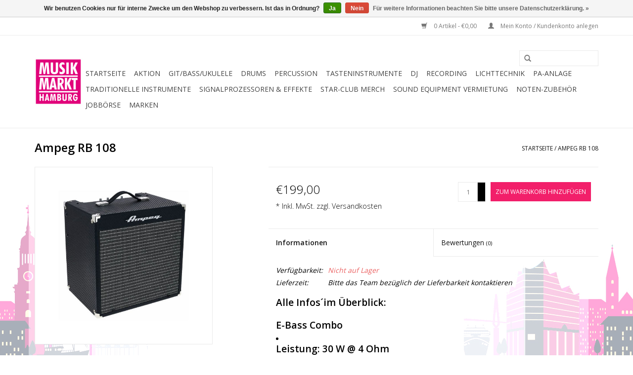

--- FILE ---
content_type: text/html;charset=utf-8
request_url: https://www.musikmarkthamburg.de/ampeg-rb-108.html
body_size: 10355
content:
<!DOCTYPE html>
<html lang="de">
  <head>
    <meta charset="utf-8"/>
<!-- [START] 'blocks/head.rain' -->
<!--

  (c) 2008-2026 Lightspeed Netherlands B.V.
  http://www.lightspeedhq.com
  Generated: 22-01-2026 @ 07:58:33

-->
<link rel="canonical" href="https://www.musikmarkthamburg.de/ampeg-rb-108.html"/>
<link rel="alternate" href="https://www.musikmarkthamburg.de/index.rss" type="application/rss+xml" title="Neue Produkte"/>
<link href="https://cdn.webshopapp.com/assets/cookielaw.css?2025-02-20" rel="stylesheet" type="text/css"/>
<meta name="robots" content="noodp,noydir"/>
<meta name="google-site-verification" content="sHYYTKrOD5E4-Pg-ZpXimPBXXnWD843L1EWGoubxVeA"/>
<meta property="og:url" content="https://www.musikmarkthamburg.de/ampeg-rb-108.html?source=facebook"/>
<meta property="og:site_name" content="Musik Markt Hamburg "/>
<meta property="og:title" content="Ampeg RB 108"/>
<meta property="og:description" content="E-Bass Combo Leistung: 30 W @ 4 Ohm"/>
<meta property="og:image" content="https://cdn.webshopapp.com/shops/182579/files/391900269/ampeg-ampeg-rb-108.jpg"/>
<!--[if lt IE 9]>
<script src="https://cdn.webshopapp.com/assets/html5shiv.js?2025-02-20"></script>
<![endif]-->
<!-- [END] 'blocks/head.rain' -->
    <title>Ampeg RB 108</title>
    <meta name="description" content="E-Bass Combo Leistung: 30 W @ 4 Ohm" />
    <meta name="keywords" content="Ampeg, Ampeg, RB, 108, Musikgeschäft, Musikfachmart, Musikfachgeschäft, Musik Markt, Musikmarkt, Musikalienhandel, Gitarren, Keyboards, E-Pianos, Digitale Klaviere,  Synthesizer, Workstation, Schlagzeug, E-Drums, PA-Anlagen, DJ-Equipment, Groove-Bo" />
    <meta http-equiv="X-UA-Compatible" content="IE=edge,chrome=1">
    <meta name="viewport" content="width=device-width, initial-scale=1.0">
    <meta name="apple-mobile-web-app-capable" content="yes">
    <meta name="apple-mobile-web-app-status-bar-style" content="black">
    <meta property="fb:app_id" content="966242223397117"/>

<!-- Google Tag Manager -->
<script>(function(w,d,s,l,i){w[l]=w[l]||[];w[l].push({'gtm.start':
new Date().getTime(),event:'gtm.js'});var f=d.getElementsByTagName(s)[0],
j=d.createElement(s),dl=l!='dataLayer'?'&l='+l:'';j.async=true;j.src=
'https://www.googletagmanager.com/gtm.js?id='+i+dl;f.parentNode.insertBefore(j,f);
})(window,document,'script','dataLayer','GTM-M2N3RHP');</script>
<!-- End Google Tag Manager -->
    
    <link rel="shortcut icon" href="https://cdn.webshopapp.com/shops/182579/themes/104078/assets/favicon.ico?20210415121557" type="image/x-icon" />
    <link href='//fonts.googleapis.com/css?family=Open%20Sans:400,300,600' rel='stylesheet' type='text/css'>
    <link href='//fonts.googleapis.com/css?family=Open%20Sans:400,300,600' rel='stylesheet' type='text/css'>
    <link rel="shortcut icon" href="https://cdn.webshopapp.com/shops/182579/themes/104078/assets/favicon.ico?20210415121557" type="image/x-icon" /> 
    <link rel="stylesheet" href="https://cdn.webshopapp.com/shops/182579/themes/104078/assets/bootstrap.css?20240126122016" />
    <link rel="stylesheet" href="https://cdn.webshopapp.com/shops/182579/themes/104078/assets/style.css?20240126122016" />    
    <link rel="stylesheet" href="https://cdn.webshopapp.com/shops/182579/themes/104078/assets/settings.css?20240126122016" />  
    <link rel="stylesheet" href="https://cdn.webshopapp.com/assets/gui-2-0.css?2025-02-20" />
    <link rel="stylesheet" href="https://cdn.webshopapp.com/assets/gui-responsive-2-0.css?2025-02-20" />   
    <link rel="stylesheet" href="https://cdn.webshopapp.com/shops/182579/themes/104078/assets/custom.css?20240126122016" />
    <script src="https://cdn.webshopapp.com/assets/jquery-1-9-1.js?2025-02-20"></script>
    <script src="https://cdn.webshopapp.com/assets/jquery-ui-1-10-1.js?2025-02-20"></script>
   
    <script type="text/javascript" src="https://cdn.webshopapp.com/shops/182579/themes/104078/assets/global.js?20240126122016"></script>

    <script type="text/javascript" src="https://cdn.webshopapp.com/shops/182579/themes/104078/assets/jcarousel.js?20240126122016"></script>
    <script type="text/javascript" src="https://cdn.webshopapp.com/assets/gui.js?2025-02-20"></script>
    <script type="text/javascript" src="https://cdn.webshopapp.com/assets/gui-responsive-2-0.js?2025-02-20"></script>
        
    <!--[if lt IE 9]>
    <link rel="stylesheet" href="https://cdn.webshopapp.com/shops/182579/themes/104078/assets/style-ie.css?20240126122016" />
    <![endif]-->
  </head>
  <body>  
    <header>
      <div class="topnav">
        <div class="container">
                    <div class="right">
            <a href="https://www.musikmarkthamburg.de/cart/" title="Ihr Warenkorb" class="cart"> 
              <span class="glyphicon glyphicon-shopping-cart"></span>
              0 Artikel - €0,00
            </a>
            <a href="https://www.musikmarkthamburg.de/account/" title="Mein Konto" class="my-account">
              <span class="glyphicon glyphicon-user"></span>
                            Mein Konto / Kundenkonto anlegen
                          </a>
          </div>
        </div>
      </div>
      <div class="navigation container">
        <div class="align">
          <ul class="burger">
            <img src="https://cdn.webshopapp.com/shops/182579/themes/104078/assets/hamburger.png?20240126122016" width="32" height="32" alt="Menu">
          </ul>
          <div class="vertical logo">
            <a href="https://www.musikmarkthamburg.de/" title="Musikgeschäft in Hamburg für Musikinstrumente und Zubehör ">
              <img src="https://cdn.webshopapp.com/shops/182579/themes/104078/v/134687/assets/logo.png?20210607135214" alt="Musikgeschäft in Hamburg für Musikinstrumente und Zubehör " />
            </a>
          </div>
          <nav class="nonbounce desktop vertical">
            <form action="https://www.musikmarkthamburg.de/search/" method="get" id="formSearch">
              <input type="text" name="q" autocomplete="off"  value=""/>
              <span onclick="$('#formSearch').submit();" title="Suchen" class="glyphicon glyphicon-search"></span>
            </form>            
            <ul>
              <li class="item home ">
                <a class="itemLink" href="https://www.musikmarkthamburg.de/">Startseite</a>
              </li>
                            <li class="item sub">
                <a class="itemLink" href="https://www.musikmarkthamburg.de/aktion/" title="Aktion ">Aktion </a>
                                <span class="glyphicon glyphicon-play"></span>
                <ul class="subnav">
                                    <li class="subitem">
                    <a class="subitemLink" href="https://www.musikmarkthamburg.de/aktion/neu/" title="Neu ">Neu </a>
                                      </li>
                                    <li class="subitem">
                    <a class="subitemLink" href="https://www.musikmarkthamburg.de/aktion/tipp/" title="Tipp">Tipp</a>
                                      </li>
                                    <li class="subitem">
                    <a class="subitemLink" href="https://www.musikmarkthamburg.de/aktion/sale/" title="Sale ">Sale </a>
                                      </li>
                                    <li class="subitem">
                    <a class="subitemLink" href="https://www.musikmarkthamburg.de/aktion/casio-px-s1100-limited-editions/" title="Casio PX-S1100 Limited editions">Casio PX-S1100 Limited editions</a>
                                      </li>
                                  </ul>
                              </li>
                            <li class="item sub">
                <a class="itemLink" href="https://www.musikmarkthamburg.de/git-bass-ukulele/" title="Git/Bass/Ukulele">Git/Bass/Ukulele</a>
                                <span class="glyphicon glyphicon-play"></span>
                <ul class="subnav">
                                    <li class="subitem">
                    <a class="subitemLink" href="https://www.musikmarkthamburg.de/git-bass-ukulele/konzert-gitarren/" title="Konzert-Gitarren ">Konzert-Gitarren </a>
                                      </li>
                                    <li class="subitem">
                    <a class="subitemLink" href="https://www.musikmarkthamburg.de/git-bass-ukulele/western-gitarren/" title="Western-Gitarren">Western-Gitarren</a>
                                      </li>
                                    <li class="subitem">
                    <a class="subitemLink" href="https://www.musikmarkthamburg.de/git-bass-ukulele/e-gitarren/" title="E-Gitarren ">E-Gitarren </a>
                                      </li>
                                    <li class="subitem">
                    <a class="subitemLink" href="https://www.musikmarkthamburg.de/git-bass-ukulele/e-baesse/" title="E-Bässe">E-Bässe</a>
                                      </li>
                                    <li class="subitem">
                    <a class="subitemLink" href="https://www.musikmarkthamburg.de/git-bass-ukulele/akustik-halbakustik-baesse/" title="Akustik/Halbakustik Bässe">Akustik/Halbakustik Bässe</a>
                                      </li>
                                    <li class="subitem">
                    <a class="subitemLink" href="https://www.musikmarkthamburg.de/git-bass-ukulele/silent-gitarren/" title="Silent-Gitarren ">Silent-Gitarren </a>
                                      </li>
                                    <li class="subitem">
                    <a class="subitemLink" href="https://www.musikmarkthamburg.de/git-bass-ukulele/ukulele/" title="Ukulele">Ukulele</a>
                                      </li>
                                    <li class="subitem">
                    <a class="subitemLink" href="https://www.musikmarkthamburg.de/git-bass-ukulele/verstaerker/" title="Verstärker">Verstärker</a>
                                        <ul class="subnav">
                                            <li class="subitem">
                        <a class="subitemLink" href="https://www.musikmarkthamburg.de/git-bass-ukulele/verstaerker/verstaerker-e-gitarre/" title="Verstärker E-Gitarre">Verstärker E-Gitarre</a>
                      </li>
                                            <li class="subitem">
                        <a class="subitemLink" href="https://www.musikmarkthamburg.de/git-bass-ukulele/verstaerker/verstaerker-bass/" title="Verstärker Bass">Verstärker Bass</a>
                      </li>
                                            <li class="subitem">
                        <a class="subitemLink" href="https://www.musikmarkthamburg.de/git-bass-ukulele/verstaerker/verstaerker-akustik-gitarre/" title="Verstärker Akustik-Gitarre">Verstärker Akustik-Gitarre</a>
                      </li>
                                            <li class="subitem">
                        <a class="subitemLink" href="https://www.musikmarkthamburg.de/git-bass-ukulele/verstaerker/verstaerker-fuer-ukulele/" title="Verstärker für Ukulele">Verstärker für Ukulele</a>
                      </li>
                                            <li class="subitem">
                        <a class="subitemLink" href="https://www.musikmarkthamburg.de/git-bass-ukulele/verstaerker/cabinet/" title="Cabinet">Cabinet</a>
                      </li>
                                          </ul>
                                      </li>
                                    <li class="subitem">
                    <a class="subitemLink" href="https://www.musikmarkthamburg.de/git-bass-ukulele/effekte/" title="Effekte ">Effekte </a>
                                        <ul class="subnav">
                                            <li class="subitem">
                        <a class="subitemLink" href="https://www.musikmarkthamburg.de/git-bass-ukulele/effekte/gitarren-effekte/" title="Gitarren Effekte">Gitarren Effekte</a>
                      </li>
                                            <li class="subitem">
                        <a class="subitemLink" href="https://www.musikmarkthamburg.de/git-bass-ukulele/effekte/bass-effekte/" title="Bass Effekte">Bass Effekte</a>
                      </li>
                                          </ul>
                                      </li>
                                    <li class="subitem">
                    <a class="subitemLink" href="https://www.musikmarkthamburg.de/git-bass-ukulele/saiten/" title="Saiten ">Saiten </a>
                                        <ul class="subnav">
                                            <li class="subitem">
                        <a class="subitemLink" href="https://www.musikmarkthamburg.de/git-bass-ukulele/saiten/konzert-gitarren-saiten/" title="Konzert-Gitarren Saiten">Konzert-Gitarren Saiten</a>
                      </li>
                                            <li class="subitem">
                        <a class="subitemLink" href="https://www.musikmarkthamburg.de/git-bass-ukulele/saiten/western-gitarren-saiten/" title="Western-Gitarren Saiten">Western-Gitarren Saiten</a>
                      </li>
                                            <li class="subitem">
                        <a class="subitemLink" href="https://www.musikmarkthamburg.de/git-bass-ukulele/saiten/e-gitarren-saiten/" title="E-Gitarren Saiten">E-Gitarren Saiten</a>
                      </li>
                                            <li class="subitem">
                        <a class="subitemLink" href="https://www.musikmarkthamburg.de/git-bass-ukulele/saiten/bass-saiten/" title="Bass-Saiten">Bass-Saiten</a>
                      </li>
                                            <li class="subitem">
                        <a class="subitemLink" href="https://www.musikmarkthamburg.de/git-bass-ukulele/saiten/ukulele-saiten/" title="Ukulele-Saiten">Ukulele-Saiten</a>
                      </li>
                                            <li class="subitem">
                        <a class="subitemLink" href="https://www.musikmarkthamburg.de/git-bass-ukulele/saiten/violin-saiten/" title="Violin-Saiten">Violin-Saiten</a>
                      </li>
                                          </ul>
                                      </li>
                                    <li class="subitem">
                    <a class="subitemLink" href="https://www.musikmarkthamburg.de/git-bass-ukulele/zubehoer/" title="Zubehör">Zubehör</a>
                                        <ul class="subnav">
                                            <li class="subitem">
                        <a class="subitemLink" href="https://www.musikmarkthamburg.de/git-bass-ukulele/zubehoer/taschen-cases/" title="Taschen &amp; Cases">Taschen &amp; Cases</a>
                      </li>
                                            <li class="subitem">
                        <a class="subitemLink" href="https://www.musikmarkthamburg.de/git-bass-ukulele/zubehoer/stimmgeraete-metronome/" title="Stimmgeräte &amp; Metronome ">Stimmgeräte &amp; Metronome </a>
                      </li>
                                            <li class="subitem">
                        <a class="subitemLink" href="https://www.musikmarkthamburg.de/git-bass-ukulele/zubehoer/kapodaster/" title="Kapodaster">Kapodaster</a>
                      </li>
                                            <li class="subitem">
                        <a class="subitemLink" href="https://www.musikmarkthamburg.de/git-bass-ukulele/zubehoer/plektren/" title="Plektren">Plektren</a>
                      </li>
                                            <li class="subitem">
                        <a class="subitemLink" href="https://www.musikmarkthamburg.de/git-bass-ukulele/zubehoer/gurte/" title="Gurte">Gurte</a>
                      </li>
                                            <li class="subitem">
                        <a class="subitemLink" href="https://www.musikmarkthamburg.de/git-bass-ukulele/zubehoer/wandhalter-fussbaenke-stative/" title="Wandhalter / Fußbänke / Stative">Wandhalter / Fußbänke / Stative</a>
                      </li>
                                            <li class="subitem">
                        <a class="subitemLink" href="https://www.musikmarkthamburg.de/git-bass-ukulele/zubehoer/bottlenecks/" title="Bottlenecks">Bottlenecks</a>
                      </li>
                                            <li class="subitem">
                        <a class="subitemLink" href="https://www.musikmarkthamburg.de/git-bass-ukulele/zubehoer/pflegemittel/" title="Pflegemittel">Pflegemittel</a>
                      </li>
                                          </ul>
                                      </li>
                                  </ul>
                              </li>
                            <li class="item sub">
                <a class="itemLink" href="https://www.musikmarkthamburg.de/drums/" title="Drums">Drums</a>
                                <span class="glyphicon glyphicon-play"></span>
                <ul class="subnav">
                                    <li class="subitem">
                    <a class="subitemLink" href="https://www.musikmarkthamburg.de/drums/akustik-drums/" title="Akustik Drums">Akustik Drums</a>
                                      </li>
                                    <li class="subitem">
                    <a class="subitemLink" href="https://www.musikmarkthamburg.de/drums/e-drums/" title="E-Drums">E-Drums</a>
                                      </li>
                                    <li class="subitem">
                    <a class="subitemLink" href="https://www.musikmarkthamburg.de/drums/becken/" title="Becken ">Becken </a>
                                      </li>
                                    <li class="subitem">
                    <a class="subitemLink" href="https://www.musikmarkthamburg.de/drums/drums-zubehoer/" title="Drums Zubehör">Drums Zubehör</a>
                                        <ul class="subnav">
                                            <li class="subitem">
                        <a class="subitemLink" href="https://www.musikmarkthamburg.de/drums/drums-zubehoer/drum-hardware/" title="Drum-Hardware">Drum-Hardware</a>
                      </li>
                                            <li class="subitem">
                        <a class="subitemLink" href="https://www.musikmarkthamburg.de/drums/drums-zubehoer/felle/" title="Felle">Felle</a>
                      </li>
                                            <li class="subitem">
                        <a class="subitemLink" href="https://www.musikmarkthamburg.de/drums/drums-zubehoer/sticks/" title="Sticks">Sticks</a>
                      </li>
                                            <li class="subitem">
                        <a class="subitemLink" href="https://www.musikmarkthamburg.de/drums/drums-zubehoer/sonstiges-drum-zubehoer/" title="Sonstiges Drum Zubehör">Sonstiges Drum Zubehör</a>
                      </li>
                                          </ul>
                                      </li>
                                    <li class="subitem">
                    <a class="subitemLink" href="https://www.musikmarkthamburg.de/drums/practice-pads/" title="Practice Pads ">Practice Pads </a>
                                      </li>
                                    <li class="subitem">
                    <a class="subitemLink" href="https://www.musikmarkthamburg.de/drums/taschen/" title="Taschen ">Taschen </a>
                                      </li>
                                  </ul>
                              </li>
                            <li class="item sub">
                <a class="itemLink" href="https://www.musikmarkthamburg.de/percussion/" title="Percussion">Percussion</a>
                                <span class="glyphicon glyphicon-play"></span>
                <ul class="subnav">
                                    <li class="subitem">
                    <a class="subitemLink" href="https://www.musikmarkthamburg.de/percussion/handpans/" title="Handpans">Handpans</a>
                                      </li>
                                    <li class="subitem">
                    <a class="subitemLink" href="https://www.musikmarkthamburg.de/percussion/hand-percussion/" title="Hand Percussion">Hand Percussion</a>
                                      </li>
                                    <li class="subitem">
                    <a class="subitemLink" href="https://www.musikmarkthamburg.de/percussion/agogo-bell/" title="Agogo Bell ">Agogo Bell </a>
                                      </li>
                                    <li class="subitem">
                    <a class="subitemLink" href="https://www.musikmarkthamburg.de/percussion/bongos/" title="Bongos ">Bongos </a>
                                      </li>
                                    <li class="subitem">
                    <a class="subitemLink" href="https://www.musikmarkthamburg.de/percussion/cajon/" title="Cajon">Cajon</a>
                                      </li>
                                    <li class="subitem">
                    <a class="subitemLink" href="https://www.musikmarkthamburg.de/percussion/chimes/" title="Chimes">Chimes</a>
                                      </li>
                                    <li class="subitem">
                    <a class="subitemLink" href="https://www.musikmarkthamburg.de/percussion/cajon-zubehoer/" title="Cajon Zubehör">Cajon Zubehör</a>
                                      </li>
                                    <li class="subitem">
                    <a class="subitemLink" href="https://www.musikmarkthamburg.de/percussion/cowbells-blocks/" title="Cowbells &amp; Blocks">Cowbells &amp; Blocks</a>
                                      </li>
                                    <li class="subitem">
                    <a class="subitemLink" href="https://www.musikmarkthamburg.de/percussion/congas/" title="Congas">Congas</a>
                                      </li>
                                    <li class="subitem">
                    <a class="subitemLink" href="https://www.musikmarkthamburg.de/percussion/djembe/" title="Djembe">Djembe</a>
                                      </li>
                                    <li class="subitem">
                    <a class="subitemLink" href="https://www.musikmarkthamburg.de/percussion/darbuka-dumbeck/" title="Darbuka/Dumbeck">Darbuka/Dumbeck</a>
                                      </li>
                                    <li class="subitem">
                    <a class="subitemLink" href="https://www.musikmarkthamburg.de/percussion/didgeridoos/" title="Didgeridoos">Didgeridoos</a>
                                      </li>
                                    <li class="subitem">
                    <a class="subitemLink" href="https://www.musikmarkthamburg.de/percussion/tankdrums/" title="Tankdrums">Tankdrums</a>
                                      </li>
                                    <li class="subitem">
                    <a class="subitemLink" href="https://www.musikmarkthamburg.de/percussion/maultrommeln/" title="Maultrommeln">Maultrommeln</a>
                                      </li>
                                    <li class="subitem">
                    <a class="subitemLink" href="https://www.musikmarkthamburg.de/percussion/kalimba/" title="Kalimba">Kalimba</a>
                                      </li>
                                    <li class="subitem">
                    <a class="subitemLink" href="https://www.musikmarkthamburg.de/percussion/glockenspiel/" title="Glockenspiel">Glockenspiel</a>
                                      </li>
                                    <li class="subitem">
                    <a class="subitemLink" href="https://www.musikmarkthamburg.de/percussion/klangstaebe/" title="Klangstäbe">Klangstäbe</a>
                                      </li>
                                  </ul>
                              </li>
                            <li class="item sub">
                <a class="itemLink" href="https://www.musikmarkthamburg.de/tasteninstrumente/" title="Tasteninstrumente">Tasteninstrumente</a>
                                <span class="glyphicon glyphicon-play"></span>
                <ul class="subnav">
                                    <li class="subitem">
                    <a class="subitemLink" href="https://www.musikmarkthamburg.de/tasteninstrumente/e-piano/" title="E-Piano">E-Piano</a>
                                        <ul class="subnav">
                                            <li class="subitem">
                        <a class="subitemLink" href="https://www.musikmarkthamburg.de/tasteninstrumente/e-piano/portable-pianos/" title="Portable Pianos">Portable Pianos</a>
                      </li>
                                            <li class="subitem">
                        <a class="subitemLink" href="https://www.musikmarkthamburg.de/tasteninstrumente/e-piano/home-pianos/" title="Home Pianos">Home Pianos</a>
                      </li>
                                          </ul>
                                      </li>
                                    <li class="subitem">
                    <a class="subitemLink" href="https://www.musikmarkthamburg.de/tasteninstrumente/keyboards/" title="Keyboards">Keyboards</a>
                                        <ul class="subnav">
                                            <li class="subitem">
                        <a class="subitemLink" href="https://www.musikmarkthamburg.de/tasteninstrumente/keyboards/entertainer-keyboards/" title="Entertainer Keyboards">Entertainer Keyboards</a>
                      </li>
                                            <li class="subitem">
                        <a class="subitemLink" href="https://www.musikmarkthamburg.de/tasteninstrumente/keyboards/home-keyboard/" title="Home Keyboard ">Home Keyboard </a>
                      </li>
                                            <li class="subitem">
                        <a class="subitemLink" href="https://www.musikmarkthamburg.de/tasteninstrumente/keyboards/kinder-reise-keyboards/" title="Kinder &amp; Reise Keyboards">Kinder &amp; Reise Keyboards</a>
                      </li>
                                            <li class="subitem">
                        <a class="subitemLink" href="https://www.musikmarkthamburg.de/tasteninstrumente/keyboards/leuchttasten-keyboards/" title="Leuchttasten Keyboards">Leuchttasten Keyboards</a>
                      </li>
                                            <li class="subitem">
                        <a class="subitemLink" href="https://www.musikmarkthamburg.de/tasteninstrumente/keyboards/oriental-keyboards/" title="Oriental Keyboards">Oriental Keyboards</a>
                      </li>
                                          </ul>
                                      </li>
                                    <li class="subitem">
                    <a class="subitemLink" href="https://www.musikmarkthamburg.de/tasteninstrumente/synthesizer/" title="Synthesizer">Synthesizer</a>
                                        <ul class="subnav">
                                            <li class="subitem">
                        <a class="subitemLink" href="https://www.musikmarkthamburg.de/tasteninstrumente/synthesizer/workstation/" title="Workstation">Workstation</a>
                      </li>
                                            <li class="subitem">
                        <a class="subitemLink" href="https://www.musikmarkthamburg.de/tasteninstrumente/synthesizer/effekte-keyboards/" title="Effekte Keyboards">Effekte Keyboards</a>
                      </li>
                                            <li class="subitem">
                        <a class="subitemLink" href="https://www.musikmarkthamburg.de/tasteninstrumente/synthesizer/groovebox-sequenzer/" title="Groovebox / Sequenzer">Groovebox / Sequenzer</a>
                      </li>
                                            <li class="subitem">
                        <a class="subitemLink" href="https://www.musikmarkthamburg.de/tasteninstrumente/synthesizer/expander-module/" title="Expander/Module">Expander/Module</a>
                      </li>
                                            <li class="subitem">
                        <a class="subitemLink" href="https://www.musikmarkthamburg.de/tasteninstrumente/synthesizer/virtual-analog-synths/" title="virtual &amp; analog Synths">virtual &amp; analog Synths</a>
                      </li>
                                          </ul>
                                      </li>
                                    <li class="subitem">
                    <a class="subitemLink" href="https://www.musikmarkthamburg.de/tasteninstrumente/orgeln/" title="Orgeln">Orgeln</a>
                                      </li>
                                    <li class="subitem">
                    <a class="subitemLink" href="https://www.musikmarkthamburg.de/tasteninstrumente/hardware-sampler/" title="Hardware Sampler">Hardware Sampler</a>
                                      </li>
                                    <li class="subitem">
                    <a class="subitemLink" href="https://www.musikmarkthamburg.de/tasteninstrumente/yamaha-flowkey-instrumente/" title="Yamaha Flowkey Instrumente ">Yamaha Flowkey Instrumente </a>
                                      </li>
                                    <li class="subitem">
                    <a class="subitemLink" href="https://www.musikmarkthamburg.de/tasteninstrumente/keys-zubehoer/" title="Keys-Zubehör">Keys-Zubehör</a>
                                        <ul class="subnav">
                                            <li class="subitem">
                        <a class="subitemLink" href="https://www.musikmarkthamburg.de/tasteninstrumente/keys-zubehoer/keyboardverstaerker/" title="Keyboardverstärker">Keyboardverstärker</a>
                      </li>
                                            <li class="subitem">
                        <a class="subitemLink" href="https://www.musikmarkthamburg.de/tasteninstrumente/keys-zubehoer/kopfhoerer/" title="Kopfhörer">Kopfhörer</a>
                      </li>
                                            <li class="subitem">
                        <a class="subitemLink" href="https://www.musikmarkthamburg.de/tasteninstrumente/keys-zubehoer/keyboard-kabel/" title="Keyboard Kabel ">Keyboard Kabel </a>
                      </li>
                                            <li class="subitem">
                        <a class="subitemLink" href="https://www.musikmarkthamburg.de/tasteninstrumente/keys-zubehoer/keyboardstaender/" title="Keyboardständer">Keyboardständer</a>
                      </li>
                                            <li class="subitem">
                        <a class="subitemLink" href="https://www.musikmarkthamburg.de/tasteninstrumente/keys-zubehoer/keyboard-pedale/" title="Keyboard Pedale ">Keyboard Pedale </a>
                      </li>
                                            <li class="subitem">
                        <a class="subitemLink" href="https://www.musikmarkthamburg.de/tasteninstrumente/keys-zubehoer/klavierbank-pianobank/" title="Klavierbank/Pianobank">Klavierbank/Pianobank</a>
                      </li>
                                            <li class="subitem">
                        <a class="subitemLink" href="https://www.musikmarkthamburg.de/tasteninstrumente/keys-zubehoer/keyboard-hocker/" title="Keyboard Hocker">Keyboard Hocker</a>
                      </li>
                                            <li class="subitem">
                        <a class="subitemLink" href="https://www.musikmarkthamburg.de/tasteninstrumente/keys-zubehoer/taschen-cases/" title="Taschen &amp; Cases">Taschen &amp; Cases</a>
                      </li>
                                            <li class="subitem">
                        <a class="subitemLink" href="https://www.musikmarkthamburg.de/tasteninstrumente/keys-zubehoer/keyboard-erweiterungen/" title="Keyboard Erweiterungen ">Keyboard Erweiterungen </a>
                      </li>
                                          </ul>
                                      </li>
                                  </ul>
                              </li>
                            <li class="item sub">
                <a class="itemLink" href="https://www.musikmarkthamburg.de/dj/" title="DJ">DJ</a>
                                <span class="glyphicon glyphicon-play"></span>
                <ul class="subnav">
                                    <li class="subitem">
                    <a class="subitemLink" href="https://www.musikmarkthamburg.de/dj/plattenspieler/" title="Plattenspieler ">Plattenspieler </a>
                                      </li>
                                    <li class="subitem">
                    <a class="subitemLink" href="https://www.musikmarkthamburg.de/dj/dj-controller/" title="DJ-Controller ">DJ-Controller </a>
                                      </li>
                                    <li class="subitem">
                    <a class="subitemLink" href="https://www.musikmarkthamburg.de/dj/dj-mixer/" title="DJ-Mixer ">DJ-Mixer </a>
                                      </li>
                                    <li class="subitem">
                    <a class="subitemLink" href="https://www.musikmarkthamburg.de/dj/dj-interfaces/" title="DJ-Interfaces">DJ-Interfaces</a>
                                      </li>
                                    <li class="subitem">
                    <a class="subitemLink" href="https://www.musikmarkthamburg.de/dj/dj-effektgeraete/" title="DJ-Effektgeräte">DJ-Effektgeräte</a>
                                      </li>
                                    <li class="subitem">
                    <a class="subitemLink" href="https://www.musikmarkthamburg.de/dj/dj-kopfhoerer/" title="DJ-Kopfhörer">DJ-Kopfhörer</a>
                                      </li>
                                    <li class="subitem">
                    <a class="subitemLink" href="https://www.musikmarkthamburg.de/dj/dj-groove-boxen/" title="DJ Groove-Boxen ">DJ Groove-Boxen </a>
                                      </li>
                                    <li class="subitem">
                    <a class="subitemLink" href="https://www.musikmarkthamburg.de/dj/dj-zubehoer/" title="DJ Zubehör">DJ Zubehör</a>
                                        <ul class="subnav">
                                            <li class="subitem">
                        <a class="subitemLink" href="https://www.musikmarkthamburg.de/dj/dj-zubehoer/taschen-cases/" title="Taschen &amp; Cases">Taschen &amp; Cases</a>
                      </li>
                                            <li class="subitem">
                        <a class="subitemLink" href="https://www.musikmarkthamburg.de/dj/dj-zubehoer/systeme-nadeln/" title="Systeme &amp; Nadeln">Systeme &amp; Nadeln</a>
                      </li>
                                            <li class="subitem">
                        <a class="subitemLink" href="https://www.musikmarkthamburg.de/dj/dj-zubehoer/laptopstaender/" title="Laptopständer">Laptopständer</a>
                      </li>
                                            <li class="subitem">
                        <a class="subitemLink" href="https://www.musikmarkthamburg.de/dj/dj-zubehoer/timecode-vinyl/" title="Timecode Vinyl">Timecode Vinyl</a>
                      </li>
                                            <li class="subitem">
                        <a class="subitemLink" href="https://www.musikmarkthamburg.de/dj/dj-zubehoer/slipmats/" title="Slipmats">Slipmats</a>
                      </li>
                                            <li class="subitem">
                        <a class="subitemLink" href="https://www.musikmarkthamburg.de/dj/dj-zubehoer/recording/" title="Recording">Recording</a>
                      </li>
                                            <li class="subitem">
                        <a class="subitemLink" href="https://www.musikmarkthamburg.de/dj/dj-zubehoer/sonstiges-zubehoer/" title="Sonstiges Zubehör">Sonstiges Zubehör</a>
                      </li>
                                          </ul>
                                      </li>
                                  </ul>
                              </li>
                            <li class="item sub">
                <a class="itemLink" href="https://www.musikmarkthamburg.de/recording/" title="Recording">Recording</a>
                                <span class="glyphicon glyphicon-play"></span>
                <ul class="subnav">
                                    <li class="subitem">
                    <a class="subitemLink" href="https://www.musikmarkthamburg.de/recording/abhoermonitore/" title="Abhörmonitore">Abhörmonitore</a>
                                      </li>
                                    <li class="subitem">
                    <a class="subitemLink" href="https://www.musikmarkthamburg.de/recording/audio-interfaces/" title="Audio Interfaces">Audio Interfaces</a>
                                      </li>
                                    <li class="subitem">
                    <a class="subitemLink" href="https://www.musikmarkthamburg.de/recording/mikrofone/" title="Mikrofone ">Mikrofone </a>
                                        <ul class="subnav">
                                            <li class="subitem">
                        <a class="subitemLink" href="https://www.musikmarkthamburg.de/recording/mikrofone/studio-mikrofone/" title="Studio-Mikrofone">Studio-Mikrofone</a>
                      </li>
                                            <li class="subitem">
                        <a class="subitemLink" href="https://www.musikmarkthamburg.de/recording/mikrofone/usb-mikrofone/" title="USB-Mikrofone ">USB-Mikrofone </a>
                      </li>
                                            <li class="subitem">
                        <a class="subitemLink" href="https://www.musikmarkthamburg.de/recording/mikrofone/mikrofon-zubehoer/" title="Mikrofon Zubehör">Mikrofon Zubehör</a>
                      </li>
                                          </ul>
                                      </li>
                                    <li class="subitem">
                    <a class="subitemLink" href="https://www.musikmarkthamburg.de/recording/midi-controller-keyboards/" title="Midi Controller Keyboards">Midi Controller Keyboards</a>
                                        <ul class="subnav">
                                            <li class="subitem">
                        <a class="subitemLink" href="https://www.musikmarkthamburg.de/recording/midi-controller-keyboards/masterkeyboards-bis-25-tasten/" title="Masterkeyboards bis 25 Tasten">Masterkeyboards bis 25 Tasten</a>
                      </li>
                                            <li class="subitem">
                        <a class="subitemLink" href="https://www.musikmarkthamburg.de/recording/midi-controller-keyboards/masterkeyboards-bis-49-tasten/" title="Masterkeyboards bis 49 Tasten">Masterkeyboards bis 49 Tasten</a>
                      </li>
                                            <li class="subitem">
                        <a class="subitemLink" href="https://www.musikmarkthamburg.de/recording/midi-controller-keyboards/masterkeyboards-bis-61-tasten/" title="Masterkeyboards bis 61 Tasten">Masterkeyboards bis 61 Tasten</a>
                      </li>
                                            <li class="subitem">
                        <a class="subitemLink" href="https://www.musikmarkthamburg.de/recording/midi-controller-keyboards/masterkeyboards-bis-76-tasten/" title="Masterkeyboards bis 76 Tasten">Masterkeyboards bis 76 Tasten</a>
                      </li>
                                            <li class="subitem">
                        <a class="subitemLink" href="https://www.musikmarkthamburg.de/recording/midi-controller-keyboards/masterkeyboards-bis-88-tasten/" title="Masterkeyboards bis 88 Tasten">Masterkeyboards bis 88 Tasten</a>
                      </li>
                                          </ul>
                                      </li>
                                    <li class="subitem">
                    <a class="subitemLink" href="https://www.musikmarkthamburg.de/recording/sonstige-controller/" title="Sonstige Controller">Sonstige Controller</a>
                                        <ul class="subnav">
                                            <li class="subitem">
                        <a class="subitemLink" href="https://www.musikmarkthamburg.de/recording/sonstige-controller/daw-controller/" title="DAW Controller">DAW Controller</a>
                      </li>
                                            <li class="subitem">
                        <a class="subitemLink" href="https://www.musikmarkthamburg.de/recording/sonstige-controller/usb-midi-controller/" title="USB-/Midi-Controller">USB-/Midi-Controller</a>
                      </li>
                                          </ul>
                                      </li>
                                    <li class="subitem">
                    <a class="subitemLink" href="https://www.musikmarkthamburg.de/recording/mischpulte/" title="Mischpulte">Mischpulte</a>
                                        <ul class="subnav">
                                            <li class="subitem">
                        <a class="subitemLink" href="https://www.musikmarkthamburg.de/recording/mischpulte/analog-mischpulte/" title="Analog Mischpulte">Analog Mischpulte</a>
                      </li>
                                            <li class="subitem">
                        <a class="subitemLink" href="https://www.musikmarkthamburg.de/recording/mischpulte/digital-mischpulte/" title="Digital Mischpulte">Digital Mischpulte</a>
                      </li>
                                          </ul>
                                      </li>
                                    <li class="subitem">
                    <a class="subitemLink" href="https://www.musikmarkthamburg.de/recording/kopfhoerer-und-verstaerker/" title="Kopfhörer und Verstärker">Kopfhörer und Verstärker</a>
                                        <ul class="subnav">
                                            <li class="subitem">
                        <a class="subitemLink" href="https://www.musikmarkthamburg.de/recording/kopfhoerer-und-verstaerker/studio-kopfhoerer/" title="Studio Kopfhörer">Studio Kopfhörer</a>
                      </li>
                                            <li class="subitem">
                        <a class="subitemLink" href="https://www.musikmarkthamburg.de/recording/kopfhoerer-und-verstaerker/kopfhoerer-verstaerker/" title="Kopfhörer Verstärker">Kopfhörer Verstärker</a>
                      </li>
                                          </ul>
                                      </li>
                                    <li class="subitem">
                    <a class="subitemLink" href="https://www.musikmarkthamburg.de/recording/studio-software/" title="Studio Software">Studio Software</a>
                                        <ul class="subnav">
                                            <li class="subitem">
                        <a class="subitemLink" href="https://www.musikmarkthamburg.de/recording/studio-software/daw-software/" title="DAW Software ">DAW Software </a>
                      </li>
                                            <li class="subitem">
                        <a class="subitemLink" href="https://www.musikmarkthamburg.de/recording/studio-software/plugins/" title="PlugIns ">PlugIns </a>
                      </li>
                                          </ul>
                                      </li>
                                    <li class="subitem">
                    <a class="subitemLink" href="https://www.musikmarkthamburg.de/recording/midi-usb-tools/" title="Midi - USB Tools ">Midi - USB Tools </a>
                                      </li>
                                    <li class="subitem">
                    <a class="subitemLink" href="https://www.musikmarkthamburg.de/recording/kabel/" title="Kabel">Kabel</a>
                                      </li>
                                  </ul>
                              </li>
                            <li class="item sub">
                <a class="itemLink" href="https://www.musikmarkthamburg.de/lichttechnik/" title="Lichttechnik">Lichttechnik</a>
                                <span class="glyphicon glyphicon-play"></span>
                <ul class="subnav">
                                    <li class="subitem">
                    <a class="subitemLink" href="https://www.musikmarkthamburg.de/lichttechnik/scheinwerfer/" title="Scheinwerfer ">Scheinwerfer </a>
                                      </li>
                                    <li class="subitem">
                    <a class="subitemLink" href="https://www.musikmarkthamburg.de/lichttechnik/lichteffekte/" title="Lichteffekte">Lichteffekte</a>
                                      </li>
                                    <li class="subitem">
                    <a class="subitemLink" href="https://www.musikmarkthamburg.de/lichttechnik/moving-heads/" title="Moving Heads">Moving Heads</a>
                                      </li>
                                    <li class="subitem">
                    <a class="subitemLink" href="https://www.musikmarkthamburg.de/lichttechnik/laser/" title="Laser">Laser</a>
                                      </li>
                                    <li class="subitem">
                    <a class="subitemLink" href="https://www.musikmarkthamburg.de/lichttechnik/deko-licht/" title="Deko Licht ">Deko Licht </a>
                                      </li>
                                    <li class="subitem">
                    <a class="subitemLink" href="https://www.musikmarkthamburg.de/lichttechnik/licht-sets/" title="Licht-Sets ">Licht-Sets </a>
                                      </li>
                                    <li class="subitem">
                    <a class="subitemLink" href="https://www.musikmarkthamburg.de/lichttechnik/nebelmaschinen/" title="Nebelmaschinen">Nebelmaschinen</a>
                                      </li>
                                    <li class="subitem">
                    <a class="subitemLink" href="https://www.musikmarkthamburg.de/lichttechnik/traversen/" title="Traversen">Traversen</a>
                                      </li>
                                    <li class="subitem">
                    <a class="subitemLink" href="https://www.musikmarkthamburg.de/lichttechnik/zubehoer-lichttechnik/" title="Zubehör Lichttechnik ">Zubehör Lichttechnik </a>
                                      </li>
                                    <li class="subitem">
                    <a class="subitemLink" href="https://www.musikmarkthamburg.de/lichttechnik/steuerpullte-controller-dimmer/" title="Steuerpullte/Controller &amp; Dimmer">Steuerpullte/Controller &amp; Dimmer</a>
                                      </li>
                                    <li class="subitem">
                    <a class="subitemLink" href="https://www.musikmarkthamburg.de/lichttechnik/diskokugel/" title="Diskokugel">Diskokugel</a>
                                      </li>
                                  </ul>
                              </li>
                            <li class="item sub">
                <a class="itemLink" href="https://www.musikmarkthamburg.de/pa-anlage/" title="PA-Anlage">PA-Anlage</a>
                                <span class="glyphicon glyphicon-play"></span>
                <ul class="subnav">
                                    <li class="subitem">
                    <a class="subitemLink" href="https://www.musikmarkthamburg.de/pa-anlage/lautsprecher-systeme/" title="Lautsprecher Systeme">Lautsprecher Systeme</a>
                                        <ul class="subnav">
                                            <li class="subitem">
                        <a class="subitemLink" href="https://www.musikmarkthamburg.de/pa-anlage/lautsprecher-systeme/aktive-lautsprecher/" title="Aktive Lautsprecher">Aktive Lautsprecher</a>
                      </li>
                                            <li class="subitem">
                        <a class="subitemLink" href="https://www.musikmarkthamburg.de/pa-anlage/lautsprecher-systeme/akkubetriebene-lautsprecher/" title="Akkubetriebene Lautsprecher ">Akkubetriebene Lautsprecher </a>
                      </li>
                                            <li class="subitem">
                        <a class="subitemLink" href="https://www.musikmarkthamburg.de/pa-anlage/lautsprecher-systeme/passive-lautsprecher/" title="Passive Lautsprecher">Passive Lautsprecher</a>
                      </li>
                                          </ul>
                                      </li>
                                    <li class="subitem">
                    <a class="subitemLink" href="https://www.musikmarkthamburg.de/pa-anlage/in-ear-monitoring/" title="In-Ear-Monitoring">In-Ear-Monitoring</a>
                                      </li>
                                    <li class="subitem">
                    <a class="subitemLink" href="https://www.musikmarkthamburg.de/pa-anlage/mischpulte/" title="Mischpulte ">Mischpulte </a>
                                        <ul class="subnav">
                                            <li class="subitem">
                        <a class="subitemLink" href="https://www.musikmarkthamburg.de/pa-anlage/mischpulte/analoge-mixer/" title="Analoge Mixer">Analoge Mixer</a>
                      </li>
                                            <li class="subitem">
                        <a class="subitemLink" href="https://www.musikmarkthamburg.de/pa-anlage/mischpulte/digitale-mixer/" title="Digitale Mixer">Digitale Mixer</a>
                      </li>
                                            <li class="subitem">
                        <a class="subitemLink" href="https://www.musikmarkthamburg.de/pa-anlage/mischpulte/powermixer/" title="Powermixer">Powermixer</a>
                      </li>
                                            <li class="subitem">
                        <a class="subitemLink" href="https://www.musikmarkthamburg.de/pa-anlage/mischpulte/rackmixer/" title="Rackmixer">Rackmixer</a>
                      </li>
                                          </ul>
                                      </li>
                                    <li class="subitem">
                    <a class="subitemLink" href="https://www.musikmarkthamburg.de/pa-anlage/endstufen/" title="Endstufen">Endstufen</a>
                                      </li>
                                    <li class="subitem">
                    <a class="subitemLink" href="https://www.musikmarkthamburg.de/pa-anlage/mikrofone/" title="Mikrofone">Mikrofone</a>
                                        <ul class="subnav">
                                            <li class="subitem">
                        <a class="subitemLink" href="https://www.musikmarkthamburg.de/pa-anlage/mikrofone/gesangsmikrofone/" title="Gesangsmikrofone">Gesangsmikrofone</a>
                      </li>
                                            <li class="subitem">
                        <a class="subitemLink" href="https://www.musikmarkthamburg.de/pa-anlage/mikrofone/drahtlos-mikrofone/" title="Drahtlos Mikrofone">Drahtlos Mikrofone</a>
                      </li>
                                            <li class="subitem">
                        <a class="subitemLink" href="https://www.musikmarkthamburg.de/pa-anlage/mikrofone/instrumentenmikrofone/" title="Instrumentenmikrofone">Instrumentenmikrofone</a>
                      </li>
                                            <li class="subitem">
                        <a class="subitemLink" href="https://www.musikmarkthamburg.de/pa-anlage/mikrofone/kopfbuegelmikrofone/" title="Kopfbügelmikrofone">Kopfbügelmikrofone</a>
                      </li>
                                          </ul>
                                      </li>
                                    <li class="subitem">
                    <a class="subitemLink" href="https://www.musikmarkthamburg.de/pa-anlage/zubehoer/" title="Zubehör ">Zubehör </a>
                                        <ul class="subnav">
                                            <li class="subitem">
                        <a class="subitemLink" href="https://www.musikmarkthamburg.de/pa-anlage/zubehoer/stative/" title="Stative ">Stative </a>
                      </li>
                                            <li class="subitem">
                        <a class="subitemLink" href="https://www.musikmarkthamburg.de/pa-anlage/zubehoer/kabel/" title="Kabel ">Kabel </a>
                      </li>
                                            <li class="subitem">
                        <a class="subitemLink" href="https://www.musikmarkthamburg.de/pa-anlage/zubehoer/stecker-und-adapter/" title="Stecker und Adapter ">Stecker und Adapter </a>
                      </li>
                                            <li class="subitem">
                        <a class="subitemLink" href="https://www.musikmarkthamburg.de/pa-anlage/zubehoer/di-boxen/" title="DI-Boxen ">DI-Boxen </a>
                      </li>
                                            <li class="subitem">
                        <a class="subitemLink" href="https://www.musikmarkthamburg.de/pa-anlage/zubehoer/diverses-pa-zubehoer/" title="Diverses PA Zubehör ">Diverses PA Zubehör </a>
                      </li>
                                          </ul>
                                      </li>
                                  </ul>
                              </li>
                            <li class="item sub">
                <a class="itemLink" href="https://www.musikmarkthamburg.de/traditionelle-instrumente/" title="Traditionelle Instrumente">Traditionelle Instrumente</a>
                                <span class="glyphicon glyphicon-play"></span>
                <ul class="subnav">
                                    <li class="subitem">
                    <a class="subitemLink" href="https://www.musikmarkthamburg.de/traditionelle-instrumente/violinen/" title="Violinen">Violinen</a>
                                      </li>
                                    <li class="subitem">
                    <a class="subitemLink" href="https://www.musikmarkthamburg.de/traditionelle-instrumente/violinen-zubehoer/" title="Violinen Zubehör">Violinen Zubehör</a>
                                      </li>
                                    <li class="subitem">
                    <a class="subitemLink" href="https://www.musikmarkthamburg.de/traditionelle-instrumente/mundharmonikas/" title="Mundharmonikas">Mundharmonikas</a>
                                      </li>
                                    <li class="subitem">
                    <a class="subitemLink" href="https://www.musikmarkthamburg.de/traditionelle-instrumente/blockfloeten/" title="Blockflöten ">Blockflöten </a>
                                      </li>
                                    <li class="subitem">
                    <a class="subitemLink" href="https://www.musikmarkthamburg.de/traditionelle-instrumente/melodicas/" title="Melodicas">Melodicas</a>
                                      </li>
                                    <li class="subitem">
                    <a class="subitemLink" href="https://www.musikmarkthamburg.de/traditionelle-instrumente/zubehoer/" title="Zubehör">Zubehör</a>
                                        <ul class="subnav">
                                            <li class="subitem">
                        <a class="subitemLink" href="https://www.musikmarkthamburg.de/traditionelle-instrumente/zubehoer/metronom-analog/" title="Metronom Analog">Metronom Analog</a>
                      </li>
                                          </ul>
                                      </li>
                                    <li class="subitem">
                    <a class="subitemLink" href="https://www.musikmarkthamburg.de/traditionelle-instrumente/ocarinas/" title="Ocarinas">Ocarinas</a>
                                      </li>
                                  </ul>
                              </li>
                            <li class="item sub">
                <a class="itemLink" href="https://www.musikmarkthamburg.de/signalprozessoren-effekte/" title="Signalprozessoren &amp; Effekte">Signalprozessoren &amp; Effekte</a>
                                <span class="glyphicon glyphicon-play"></span>
                <ul class="subnav">
                                    <li class="subitem">
                    <a class="subitemLink" href="https://www.musikmarkthamburg.de/signalprozessoren-effekte/vocalisten/" title="Vocalisten">Vocalisten</a>
                                      </li>
                                  </ul>
                              </li>
                            <li class="item">
                <a class="itemLink" href="https://www.musikmarkthamburg.de/star-club-merch/" title="Star-Club Merch">Star-Club Merch</a>
                              </li>
                            <li class="item sub">
                <a class="itemLink" href="https://www.musikmarkthamburg.de/sound-equipment-vermietung/" title="Sound Equipment Vermietung">Sound Equipment Vermietung</a>
                                <span class="glyphicon glyphicon-play"></span>
                <ul class="subnav">
                                    <li class="subitem">
                    <a class="subitemLink" href="https://www.musikmarkthamburg.de/sound-equipment-vermietung/pa-systeme/" title="PA Systeme">PA Systeme</a>
                                      </li>
                                    <li class="subitem">
                    <a class="subitemLink" href="https://www.musikmarkthamburg.de/sound-equipment-vermietung/subwoofer/" title="Subwoofer">Subwoofer</a>
                                      </li>
                                    <li class="subitem">
                    <a class="subitemLink" href="https://www.musikmarkthamburg.de/sound-equipment-vermietung/endstufen/" title="Endstufen">Endstufen</a>
                                      </li>
                                    <li class="subitem">
                    <a class="subitemLink" href="https://www.musikmarkthamburg.de/sound-equipment-vermietung/livemixer/" title="Livemixer">Livemixer</a>
                                      </li>
                                    <li class="subitem">
                    <a class="subitemLink" href="https://www.musikmarkthamburg.de/sound-equipment-vermietung/powermixer/" title="Powermixer">Powermixer</a>
                                      </li>
                                    <li class="subitem">
                    <a class="subitemLink" href="https://www.musikmarkthamburg.de/sound-equipment-vermietung/mikrofone/" title="Mikrofone">Mikrofone</a>
                                      </li>
                                    <li class="subitem">
                    <a class="subitemLink" href="https://www.musikmarkthamburg.de/sound-equipment-vermietung/dj-mixer/" title="DJ Mixer">DJ Mixer</a>
                                      </li>
                                    <li class="subitem">
                    <a class="subitemLink" href="https://www.musikmarkthamburg.de/sound-equipment-vermietung/cd-spieler-plattenspieler/" title="CD-Spieler/Plattenspieler">CD-Spieler/Plattenspieler</a>
                                      </li>
                                    <li class="subitem">
                    <a class="subitemLink" href="https://www.musikmarkthamburg.de/sound-equipment-vermietung/lichttechnik/" title="Lichttechnik">Lichttechnik</a>
                                      </li>
                                    <li class="subitem">
                    <a class="subitemLink" href="https://www.musikmarkthamburg.de/sound-equipment-vermietung/lautsprecher/" title="Lautsprecher">Lautsprecher</a>
                                      </li>
                                    <li class="subitem">
                    <a class="subitemLink" href="https://www.musikmarkthamburg.de/sound-equipment-vermietung/nebelmaschinen/" title="Nebelmaschinen">Nebelmaschinen</a>
                                      </li>
                                  </ul>
                              </li>
                            <li class="item sub">
                <a class="itemLink" href="https://www.musikmarkthamburg.de/noten-zubehoer/" title="Noten-Zubehör">Noten-Zubehör</a>
                                <span class="glyphicon glyphicon-play"></span>
                <ul class="subnav">
                                    <li class="subitem">
                    <a class="subitemLink" href="https://www.musikmarkthamburg.de/noten-zubehoer/notenbuecher/" title="Notenbücher">Notenbücher</a>
                                      </li>
                                    <li class="subitem">
                    <a class="subitemLink" href="https://www.musikmarkthamburg.de/noten-zubehoer/notenpulte/" title="Notenpulte">Notenpulte</a>
                                      </li>
                                    <li class="subitem">
                    <a class="subitemLink" href="https://www.musikmarkthamburg.de/noten-zubehoer/leuchten/" title="Leuchten ">Leuchten </a>
                                      </li>
                                  </ul>
                              </li>
                            <li class="item">
                <a class="itemLink" href="https://www.musikmarkthamburg.de/jobboerse/" title="Jobbörse ">Jobbörse </a>
                              </li>
                                                                      <li class="item"><a class="itemLink" href="https://www.musikmarkthamburg.de/brands/" title="Marken">Marken</a></li>
                                        </ul>
            <span class="glyphicon glyphicon-remove"></span>  
          </nav>
        </div>
      </div>
    </header>
    
    <div class="wrapper">
      <div class="container content">
                <div itemscope itemtype="http://schema.org/Product">
  <div class="page-title row">
  <meta itemprop="description" content="E-Bass Combo Leistung: 30 W @ 4 Ohm" />  <div class="col-sm-6 col-md-6">
    <h1 class="product-page" itemprop="name" content="Ampeg Ampeg RB 108">       Ampeg RB 108 </h1> 
      </div>
  <div class="col-sm-6 col-md-6 breadcrumbs text-right">
    <a href="https://www.musikmarkthamburg.de/" title="Startseite">Startseite</a>
    
        / <a href="https://www.musikmarkthamburg.de/ampeg-rb-108.html">Ampeg RB 108</a>
      </div>  
</div>
<div class="product-wrap row">
  <div class="product-img col-sm-4 col-md-4">
    <div class="zoombox">
      <div class="images"> 
        <meta itemprop="image" content="https://cdn.webshopapp.com/shops/182579/files/391900269/300x250x2/ampeg-ampeg-rb-108.jpg" />       
                <a class="zoom first" data-image-id="391900269">             
                                  <img src="https://cdn.webshopapp.com/shops/182579/files/391900269/ampeg-ampeg-rb-108.jpg" alt="Ampeg Ampeg RB 108">
                              </a> 
              </div>
      
      <div class="thumbs row">
                <div class="col-xs-3 col-sm-4 col-md-4">
          <a data-image-id="391900269">
                                        <img src="https://cdn.webshopapp.com/shops/182579/files/391900269/156x164x1/ampeg-ampeg-rb-108.jpg" alt="Ampeg Ampeg RB 108" title="Ampeg Ampeg RB 108"/>
                                    </a>
        </div>
              </div>  
    </div>
  </div>
 
  <div itemprop="offers" itemscope itemtype="http://schema.org/Offer" class="product-info col-sm-8 col-md-7 col-md-offset-1"> 
    <meta itemprop="price" content="199.00" />
    <meta itemprop="priceCurrency" content="EUR" /> 
    <meta itemprop="itemCondition" itemtype="http://schema.org/OfferItemCondition" content="http://schema.org/NewCondition"/>
          <meta itemprop="availability" content="" />
          
    <form action="https://www.musikmarkthamburg.de/cart/add/258294469/" id=
        "product_configure_form" method="post">
              <input type="hidden" name="bundle_id" id="product_configure_bundle_id" value="">
            <div class="product-price row">
        <div class="price-wrap col-xs-5 col-md-5"> 
                    <span class="price" style="line-height: 30px;">€199,00
                  <br /><span style="font-size: 0.6em;">* Inkl. MwSt. zzgl. <a href="https://www.musikmarkthamburg.de/service/shipping-returns/"style="color: black;">Versandkosten</a></span> 
       
 
        </div>
        <div class="cart col-xs-7 col-md-7"> 
          <div class="cart">
                        <input type="text" name="quantity" value="1" />
            <div class="change">
              <a href="javascript:;" onclick="updateQuantity('up');" class="up">+</a>
              <a href="javascript:;" onclick="updateQuantity('down');" class="down">-</a>
            </div>
            <a href="javascript:;" onclick="$('#product_configure_form').submit();" class="btn glyphicon glyphicon-shopping-cart" title="Zum Warenkorb hinzufügen" style="padding: 0px 10px;">
              <span>Zum Warenkorb hinzufügen</span>
            </a>
                      </div>
        </div>
      </div>
    </form>   

    <div class="product-tabs row">
      <div class="tabs">
        <ul>
          <li class="active col-2 information"><a rel="info" href="#">Informationen</a></li>
                    <li class="col-2 reviews"><a rel="reviews" href="#">Bewertungen <small>(0)</small></a></li>        </ul>
      </div>                    
      <div class="tabsPages">
        <div class="page info active">
                    <table class="details">
                                                 <tr>
              <td>Verfügbarkeit:</td>
              <td><span class="out-of-stock">Nicht auf Lager</span></td>
            </tr>
                                                <tr>
              <td>Lieferzeit:</td>
              <td>Bitte das Team bezüglich der Lieferbarkeit kontaktieren</td>
            </tr>
                        
          </table>
         
          
                    <div class="clearfix"></div>
          
          <div class="text-original js-prod-text-original">
<h4 class="fx-headline fx-headline--3 fx-space-bottom--m"><span class="fx-text fx-text--plus">Alle Infos´im Überblick:</span></h4>
<h4 class="fx-headline fx-headline--3 fx-space-bottom--m"> </h4>
<h4 class="fx-headline fx-headline--3 fx-space-bottom--m">E-Bass Combo</h4>
<ul class="fx-list product-text__list">
<li class="fx-list__item product-text__list-item fx-list__item--circle">
<h4><span class="fx-text fx-text--plus">Leistung: 30 W @ 4 Ohm</span></h4>
</li>
<li class="fx-list__item product-text__list-item fx-list__item--circle">
<h4><span class="fx-text fx-text--plus">Lautsprecherbestückung: 1x 8" Ampeg Speaker</span></h4>
</li>
<li class="fx-list__item product-text__list-item fx-list__item--circle">
<h4><span class="fx-text fx-text--plus">Preamp mit 3-Band EQ</span></h4>
</li>
<li class="fx-list__item product-text__list-item fx-list__item--circle">
<h4><span class="fx-text fx-text--plus">SGT Overdrive Schalter (Super Grit Technology)</span></h4>
</li>
<li class="fx-list__item product-text__list-item fx-list__item--circle">
<h4><span class="fx-text fx-text--plus">1x 6,3 mm Klinkeneingang 0dB und 1x 6,3 mm Klinkeneingang -15dB</span></h4>
</li>
<li class="fx-list__item product-text__list-item fx-list__item--circle">
<h4><span class="fx-text fx-text--plus">Aux Eingang</span></h4>
</li>
<li class="fx-list__item product-text__list-item fx-list__item--circle">
<h4><span class="fx-text fx-text--plus">Kopfhöreranschluss</span></h4>
</li>
<li class="fx-list__item product-text__list-item fx-list__item--circle">
<h4><span class="fx-text fx-text--plus">Abmessungen: 433 x 411 x 306 mm</span></h4>
</li>
<li class="fx-list__item product-text__list-item fx-list__item--circle">
<h4><span class="fx-text fx-text--plus">Gewicht: 10,5 kg</span></h4>
</li>
</ul>
<h4> </h4>
</div>
          
                    
        </div>
        
        <div class="page reviews">
                              
          <div class="bottom">
            <div class="right">
              <a href="https://www.musikmarkthamburg.de/account/review/130324956/">Ihre Bewertung hinzufügen</a>
            </div>
            <span>0</span> Sterne, basierend auf <span>0</span> Bewertungen
          </div>          
        </div>
      </div>
    </div>
  </div>
</div>
<div class="product-actions row">
  <div class="social-media col-xs-12 col-md-4">
                        
  </div>
  <div class="col-md-7 col-md-offset-1 ">
    <div class="tags-actions row">
      <div class="tags col-md-4">
                                <a href="https://www.musikmarkthamburg.de/brands/ampeg/" title="product.brand.title"><h2 itemprop="brand" content="Ampeg">Ampeg</h2></a>
              </div>
      <div class="actions col-md-8 text-right">
        <a href="https://www.musikmarkthamburg.de/account/wishlistAdd/130324956/" title="Zur Wunschliste hinzufügen">
          Zur Wunschliste hinzufügen
        </a> / 
        <a href="https://www.musikmarkthamburg.de/compare/add/258294469/" title="Zum Vergleich hinzufügen">
          Zum Vergleich hinzufügen
        </a> / 
                <a href="#" onclick="window.print(); return false;" title="Drucken">
          Drucken
        </a>
      </div>      
    </div>
  </div>    
</div>

   
  
</div>

<div class=" row">
  <div class="col-md-12">
    <small class="shipping-cost">
      zzgl. <a href="https://www.musikmarkthamburg.de/service/shipping-returns/" target="_blank">Versandkosten</a>
    </small>
  </div>
</div>

<script src="https://cdn.webshopapp.com/shops/182579/themes/104078/assets/jquery-zoom-min.js?20240126122016" type="text/javascript"></script>
<script type="text/javascript">
function updateQuantity(way){
    var quantity = parseInt($('.cart input').val());

    if (way == 'up'){
        if (quantity < 10000){
            quantity++;
        } else {
            quantity = 10000;
        }
    } else {
        if (quantity > 1){
            quantity--;
        } else {
            quantity = 1;
        }
    }

    $('.cart input').val(quantity);
}
</script>      </div>
      
      <footer>
        <hr class="full-width" />
        <div class="container">
          <div class="social row">
                            <div class="social-media col-xs-12 col-md-12  text-center">
              <a href="https://www.facebook.com/musikmarkthamburg/" class="social-icon facebook" target="_blank"></a>                                                                                    <a href="https://www.instagram.com/musikmarkthamburg/" class="social-icon instagram" target="_blank" title="Instagram Musik Markt Hamburg "></a>              
            </div>
                      </div>
          <hr class="full-width" />
          <div class="links row">
            <div class="col-xs-12 col-sm-3 col-md-3">
                <label class="collapse" for="_1">
                  <strong>Kundendienst</strong>
                  <span class="glyphicon glyphicon-chevron-down hidden-sm hidden-md hidden-lg"></span></label>
                    <input class="collapse_input hidden-md hidden-lg hidden-sm" id="_1" type="checkbox">
                    <div class="list">
  
                  <ul class="no-underline no-list-style">
                                                <li><a href="https://www.musikmarkthamburg.de/service/oeffnungszeiten/" title="Öffnungszeiten von Musik Markt Hamburg" >Öffnungszeiten von Musik Markt Hamburg</a>
                        </li>
                                                <li><a href="https://www.musikmarkthamburg.de/service/about/" title="Impressum" >Impressum</a>
                        </li>
                                                <li><a href="https://www.musikmarkthamburg.de/service/general-terms-conditions/" title="AGB" >AGB</a>
                        </li>
                                                <li><a href="https://www.musikmarkthamburg.de/service/disclaimer/" title="Widerrufsbelehrung" >Widerrufsbelehrung</a>
                        </li>
                                                <li><a href="https://www.musikmarkthamburg.de/service/privacy-policy/" title="Datenschutzerklärung" >Datenschutzerklärung</a>
                        </li>
                                                <li><a href="https://www.musikmarkthamburg.de/service/shipping-returns/" title="Versandkosten und Rücksendungen" >Versandkosten und Rücksendungen</a>
                        </li>
                                                <li><a href="https://www.musikmarkthamburg.de/service/" title="Kontakt" >Kontakt</a>
                        </li>
                                            </ul>
                  </div> 
             
            </div>     
       
            
            <div class="col-xs-12 col-sm-3 col-md-3">
          <label class="collapse" for="_2">
                  <strong>Produkte</strong>
                  <span class="glyphicon glyphicon-chevron-down hidden-sm hidden-md hidden-lg"></span></label>
                    <input class="collapse_input hidden-md hidden-lg hidden-sm" id="_2" type="checkbox">
                    <div class="list">
              <ul>
                <li><a href="https://www.musikmarkthamburg.de/collection/" title="Alle Produkte">Alle Produkte</a></li>
                <li><a href="https://www.musikmarkthamburg.de/collection/?sort=newest" title="Neue Produkte">Neue Produkte</a></li>
                <li><a href="https://www.musikmarkthamburg.de/collection/offers/" title="Angebote">Angebote</a></li>
                <li><a href="https://www.musikmarkthamburg.de/brands/" title="Marken">Marken</a></li>                <li><a href="https://www.musikmarkthamburg.de/tags/" title="Schlagworte">Schlagworte</a></li>                <li><a href="https://www.musikmarkthamburg.de/index.rss" title="RSS feed">RSS feed</a></li>
              </ul>
            </div>
            </div>
            
            <div class="col-xs-12 col-sm-3 col-md-3">
              <label class="collapse" for="_3">
                  <strong>
                                Mein Konto
                              </strong>
                  <span class="glyphicon glyphicon-chevron-down hidden-sm hidden-md hidden-lg"></span></label>
                    <input class="collapse_input hidden-md hidden-lg hidden-sm" id="_3" type="checkbox">
                    <div class="list">
            
           
              <ul>
                                <li><a href="https://www.musikmarkthamburg.de/account/" title="Kundenkonto anlegen">Kundenkonto anlegen</a></li>
                                <li><a href="https://www.musikmarkthamburg.de/account/orders/" title="Meine Bestellungen">Meine Bestellungen</a></li>
                <li><a href="https://www.musikmarkthamburg.de/account/tickets/" title="Meine Nachrichten (Tickets)">Meine Nachrichten (Tickets)</a></li>
                <li><a href="https://www.musikmarkthamburg.de/account/wishlist/" title="Mein Wunschzettel">Mein Wunschzettel</a></li>
                              </ul>
            </div>
            </div>
            <div class="col-xs-12 col-sm-3 col-md-3">
                 <label class="collapse" for="_4">
                  <strong>Musik Markt Hamburg </strong>
                  <span class="glyphicon glyphicon-chevron-down hidden-sm hidden-md hidden-lg"></span></label>
                    <input class="collapse_input hidden-md hidden-lg hidden-sm" id="_4" type="checkbox">
                    <div class="list">
              
              
              
              <span class="contact-description">Dein Rock 'n' Roll Musik Shop aus Hamburg</span>                            <div class="contact">
                <span class="glyphicon glyphicon-earphone"></span>
                +49-(0)40-3554510
              </div>
                                          <div class="contact">
                <span class="glyphicon glyphicon-envelope"></span>
                <a href="/cdn-cgi/l/email-protection#046d6a626b446971776d6f6965766f706c6569667176632a6061" title="Email"><span class="__cf_email__" data-cfemail="d6bfb8b0b996bba3a5bfbdbbb7a4bda2beb7bbb4a3a4b1f8b2b3">[email&#160;protected]</span></a>
              </div>
                            </div>
              
                                                      </div>
          </div>
          <hr class="full-width" />
        </div>
        <div class="copyright-payment">
          <div class="container">
            <div class="row">
              <div class="copyright col-md-6">
                &copy; Copyright 2026 Musik Markt Hamburg  
                
              </div>
              <div class="payments col-md-6 text-right">
                                <a href="https://www.musikmarkthamburg.de/service/payment-methods/" title="Zahlungsarten">
                  <img src="https://cdn.webshopapp.com/assets/icon-payment-maestro.png?2025-02-20" alt="Maestro" />
                </a>
                                <a href="https://www.musikmarkthamburg.de/service/payment-methods/" title="Zahlungsarten">
                  <img src="https://cdn.webshopapp.com/assets/icon-payment-cash.png?2025-02-20" alt="Cash" />
                </a>
                                <a href="https://www.musikmarkthamburg.de/service/payment-methods/" title="Zahlungsarten">
                  <img src="https://cdn.webshopapp.com/assets/icon-payment-paypalplus.png?2025-02-20" alt="PayPal Plus" />
                </a>
                                <a href="https://www.musikmarkthamburg.de/service/payment-methods/" title="Zahlungsarten">
                  <img src="https://cdn.webshopapp.com/assets/icon-payment-banktransfer.png?2025-02-20" alt="Bank transfer" />
                </a>
                                <a href="https://www.musikmarkthamburg.de/service/payment-methods/" title="Zahlungsarten">
                  <img src="https://cdn.webshopapp.com/assets/icon-payment-paypal.png?2025-02-20" alt="PayPal" />
                </a>
                                <a href="https://www.musikmarkthamburg.de/service/payment-methods/" title="Zahlungsarten">
                  <img src="https://cdn.webshopapp.com/assets/icon-payment-mastercard.png?2025-02-20" alt="MasterCard" />
                </a>
                                <a href="https://www.musikmarkthamburg.de/service/payment-methods/" title="Zahlungsarten">
                  <img src="https://cdn.webshopapp.com/assets/icon-payment-directebanking.png?2025-02-20" alt="SOFORT Banking" />
                </a>
                              </div>
            </div>
          </div>
        </div>
      </footer>
    </div>
    <!-- [START] 'blocks/body.rain' -->
<script data-cfasync="false" src="/cdn-cgi/scripts/5c5dd728/cloudflare-static/email-decode.min.js"></script><script>
(function () {
  var s = document.createElement('script');
  s.type = 'text/javascript';
  s.async = true;
  s.src = 'https://www.musikmarkthamburg.de/services/stats/pageview.js?product=130324956&hash=f0b8';
  ( document.getElementsByTagName('head')[0] || document.getElementsByTagName('body')[0] ).appendChild(s);
})();
</script>
  <!--Start of Tawk.to Script-->
<script type="text/javascript">
var Tawk_API=Tawk_API||{}, Tawk_LoadStart=new Date();
(function(){
var s1=document.createElement("script"),s0=document.getElementsByTagName("script")[0];
s1.async=true;
s1.src='https://embed.tawk.to/5ff5aa68c31c9117cb6bfb4f/1erbq3a8q';
s1.charset='UTF-8';
s1.setAttribute('crossorigin','*');
s0.parentNode.insertBefore(s1,s0);
})();
</script>
<!--End of Tawk.to Script-->


<script
src="https://www.paypal.com/sdk/js?client-id=AQmJe6qex3ePF9CSJmRXvbWuZhdTZTCVX0EavGDLMjsL9qyvpuyTHxRNswU5cXT38DpvVoc7os_HtOfO&currency=EUR&components=messages"
data-namespace="PayPalSDK">
</script>
<script>
</script>
<script>
(function(){
    try{
        var __s2m_host_prefix = (("https:" == document.location.protocol) ? "https://" : "http://");
        var __s2m_link = "track.shop2market.com/track_visit.js?shop_code=3772&v=2.1.20150408";
        var __s2m_js = document.createElement('script');
        __s2m_js.type = 'text/javascript'; __s2m_js.async = true;
        __s2m_js.src = __s2m_host_prefix + __s2m_link;
        __s2m_js.onerror = function(){
            if( typeof( __s2mPixel ) === "undefined" &&
            typeof( window.OnS2MPixelFail ) === "function" ){OnS2MPixelFail();}
        }
        var __s2m_script = document.getElementsByTagName('script')[0];
        __s2m_script.parentNode.insertBefore( __s2m_js, __s2m_script );
    }
    catch(err){}
})();
</script>
<noscript>
    <img src="//track.shop2market.com/v3/tvi.gif?shop_code=3772&v=2.1.20150408" height="1" width="1" border="0" style="border:0px;display:block;" />
</noscript>
<script>
</script>
  <div class="wsa-cookielaw">
            Wir benutzen Cookies nur für interne Zwecke um den Webshop zu verbessern. Ist das in Ordnung?
      <a href="https://www.musikmarkthamburg.de/cookielaw/optIn/" class="wsa-cookielaw-button wsa-cookielaw-button-green" rel="nofollow" title="Ja">Ja</a>
      <a href="https://www.musikmarkthamburg.de/cookielaw/optOut/" class="wsa-cookielaw-button wsa-cookielaw-button-red" rel="nofollow" title="Nein">Nein</a>
      <a href="https://www.musikmarkthamburg.de/service/privacy-policy/" class="wsa-cookielaw-link" rel="nofollow" title="Für weitere Informationen beachten Sie bitte unsere Datenschutzerklärung.">Für weitere Informationen beachten Sie bitte unsere Datenschutzerklärung. &raquo;</a>
      </div>
<!-- [END] 'blocks/body.rain' -->
  </body>

</html>

--- FILE ---
content_type: text/javascript;charset=utf-8
request_url: https://www.musikmarkthamburg.de/services/stats/pageview.js?product=130324956&hash=f0b8
body_size: -412
content:
// SEOshop 22-01-2026 07:58:34